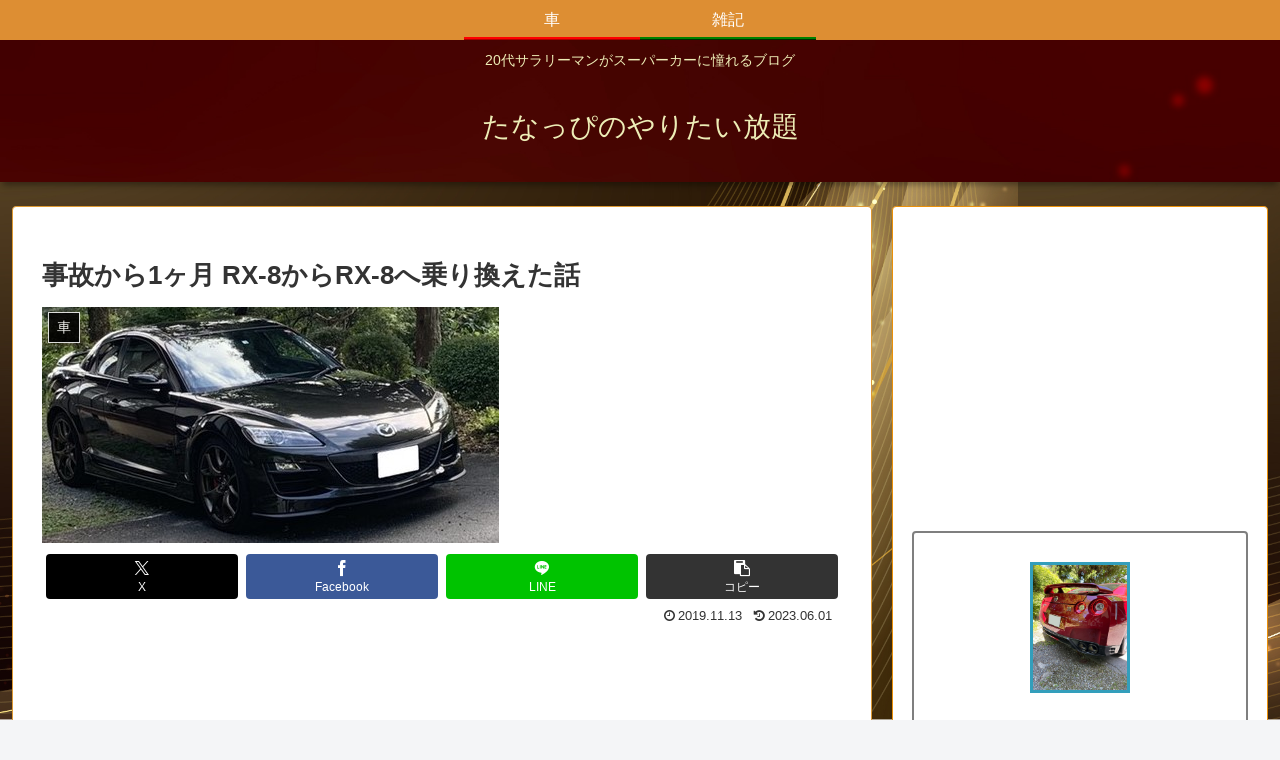

--- FILE ---
content_type: text/html; charset=utf-8
request_url: https://www.google.com/recaptcha/api2/aframe
body_size: 268
content:
<!DOCTYPE HTML><html><head><meta http-equiv="content-type" content="text/html; charset=UTF-8"></head><body><script nonce="PQe5f3GTzfWStEJN2_twDA">/** Anti-fraud and anti-abuse applications only. See google.com/recaptcha */ try{var clients={'sodar':'https://pagead2.googlesyndication.com/pagead/sodar?'};window.addEventListener("message",function(a){try{if(a.source===window.parent){var b=JSON.parse(a.data);var c=clients[b['id']];if(c){var d=document.createElement('img');d.src=c+b['params']+'&rc='+(localStorage.getItem("rc::a")?sessionStorage.getItem("rc::b"):"");window.document.body.appendChild(d);sessionStorage.setItem("rc::e",parseInt(sessionStorage.getItem("rc::e")||0)+1);localStorage.setItem("rc::h",'1768870527929');}}}catch(b){}});window.parent.postMessage("_grecaptcha_ready", "*");}catch(b){}</script></body></html>